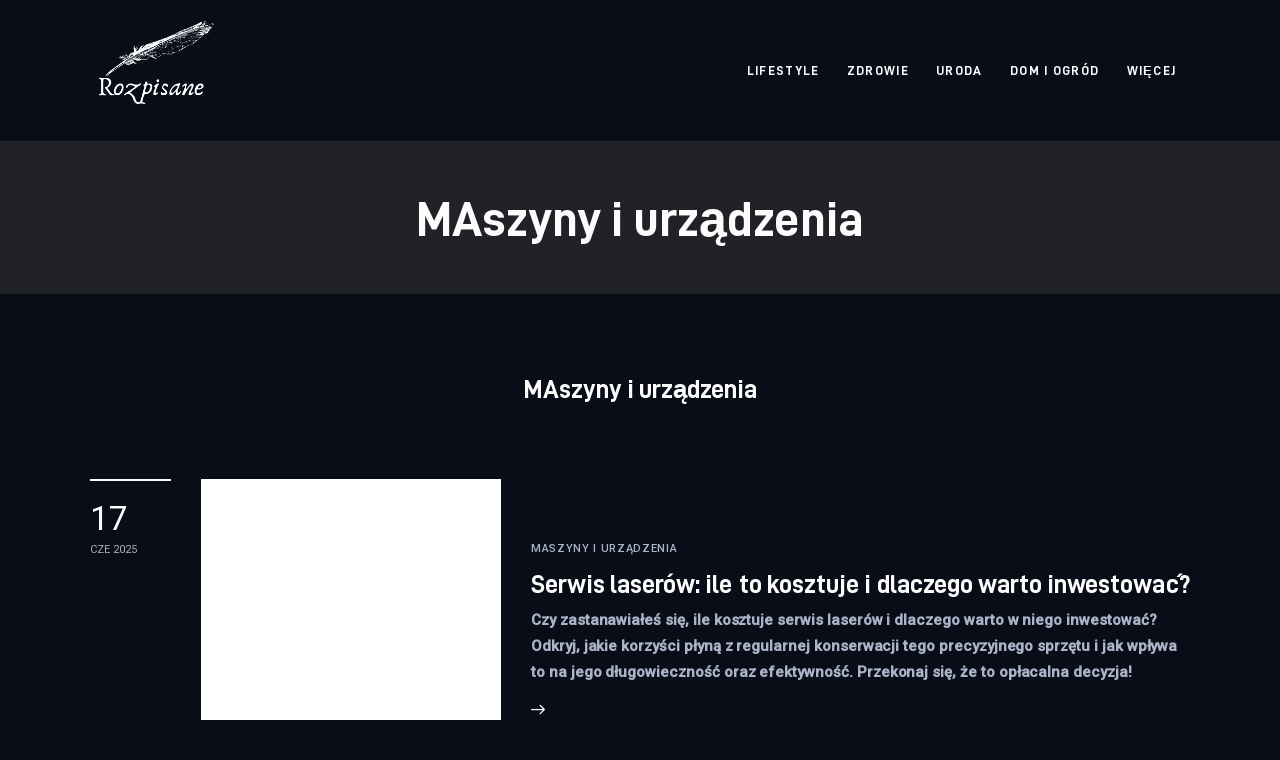

--- FILE ---
content_type: text/html; charset=UTF-8
request_url: https://rozpisane.pl/category/maszyny-i-urzadzenia/
body_size: 11187
content:
<!DOCTYPE html>
<html lang="pl-PL" prefix="og: https://ogp.me/ns#" class="no-js scheme_dark">

<head>
			<meta charset="UTF-8">
		<meta name="viewport" content="width=device-width, initial-scale=1">
		<meta name="format-detection" content="telephone=no">
		<link rel="profile" href="//gmpg.org/xfn/11">
		
<!-- Optymalizacja wyszukiwarek według Rank Math PRO - https://rankmath.com/ -->
<title>MAszyny i urządzenia - rozpisane.pl</title>
<meta name="robots" content="index, follow, max-snippet:-1, max-video-preview:-1, max-image-preview:large"/>
<link rel="canonical" href="https://rozpisane.pl/category/maszyny-i-urzadzenia/" />
<link rel="next" href="https://rozpisane.pl/category/maszyny-i-urzadzenia/page/2/" />
<meta property="og:locale" content="pl_PL" />
<meta property="og:type" content="article" />
<meta property="og:title" content="MAszyny i urządzenia - rozpisane.pl" />
<meta property="og:url" content="https://rozpisane.pl/category/maszyny-i-urzadzenia/" />
<meta property="og:site_name" content="rozpisane.pl" />
<meta name="twitter:card" content="summary_large_image" />
<meta name="twitter:title" content="MAszyny i urządzenia - rozpisane.pl" />
<meta name="twitter:label1" content="Wpisy" />
<meta name="twitter:data1" content="39" />
<script type="application/ld+json" class="rank-math-schema-pro">{"@context":"https://schema.org","@graph":[{"@type":"Person","@id":"https://rozpisane.pl/#person","name":"admin","image":{"@type":"ImageObject","@id":"https://rozpisane.pl/#logo","url":"https://rozpisane.pl/wp-content/uploads/2023/07/Screenshot-2023-07-10-at-09-56-04-SrebroArt-.png","contentUrl":"https://rozpisane.pl/wp-content/uploads/2023/07/Screenshot-2023-07-10-at-09-56-04-SrebroArt-.png","caption":"rozpisane.pl","inLanguage":"pl-PL","width":"483","height":"465"}},{"@type":"WebSite","@id":"https://rozpisane.pl/#website","url":"https://rozpisane.pl","name":"rozpisane.pl","publisher":{"@id":"https://rozpisane.pl/#person"},"inLanguage":"pl-PL"},{"@type":"CollectionPage","@id":"https://rozpisane.pl/category/maszyny-i-urzadzenia/#webpage","url":"https://rozpisane.pl/category/maszyny-i-urzadzenia/","name":"MAszyny i urz\u0105dzenia - rozpisane.pl","isPartOf":{"@id":"https://rozpisane.pl/#website"},"inLanguage":"pl-PL"}]}</script>
<!-- /Wtyczka Rank Math WordPress SEO -->

<link rel='dns-prefetch' href='//fonts.googleapis.com' />
<link rel="alternate" type="application/rss+xml" title="rozpisane.pl &raquo; Kanał z wpisami" href="https://rozpisane.pl/feed/" />
<link rel="alternate" type="application/rss+xml" title="rozpisane.pl &raquo; Kanał z komentarzami" href="https://rozpisane.pl/comments/feed/" />
<link rel="alternate" type="application/rss+xml" title="rozpisane.pl &raquo; Kanał z wpisami zaszufladkowanymi do kategorii MAszyny i urządzenia" href="https://rozpisane.pl/category/maszyny-i-urzadzenia/feed/" />
<style id='wp-img-auto-sizes-contain-inline-css' type='text/css'>
img:is([sizes=auto i],[sizes^="auto," i]){contain-intrinsic-size:3000px 1500px}
/*# sourceURL=wp-img-auto-sizes-contain-inline-css */
</style>
<link rel='stylesheet' id='critique-font-D-DIN-css' href='https://rozpisane.pl/wp-content/themes/critique/skins/default/css/font-face/D-DIN/stylesheet.css' type='text/css' media='all' />
<link rel='stylesheet' id='critique-font-google_fonts-css' href='https://fonts.googleapis.com/css2?family=Roboto:wght@400;500&#038;subset=latin,latin-ext&#038;display=swap' type='text/css' media='all' />
<link rel='stylesheet' id='critique-fontello-css' href='https://rozpisane.pl/wp-content/themes/critique/skins/default/css/font-icons/css/fontello.css' type='text/css' media='all' />
<style id='wp-emoji-styles-inline-css' type='text/css'>

	img.wp-smiley, img.emoji {
		display: inline !important;
		border: none !important;
		box-shadow: none !important;
		height: 1em !important;
		width: 1em !important;
		margin: 0 0.07em !important;
		vertical-align: -0.1em !important;
		background: none !important;
		padding: 0 !important;
	}
/*# sourceURL=wp-emoji-styles-inline-css */
</style>
<link rel='stylesheet' id='critique-trx-addons-layouts-css' href='https://rozpisane.pl/wp-content/themes/critique/plugins/trx_addons/layouts/layouts.css' type='text/css' media='all' />
<link rel='stylesheet' id='critique-trx-addons-layouts-responsive-css' href='https://rozpisane.pl/wp-content/themes/critique/plugins/trx_addons/layouts/layouts.responsive.css' type='text/css' media='(max-width:1679px)' />
<link rel='stylesheet' id='critique-style-css' href='https://rozpisane.pl/wp-content/themes/critique/style.css' type='text/css' media='all' />
<link rel='stylesheet' id='mediaelement-css' href='https://rozpisane.pl/wp-includes/js/mediaelement/mediaelementplayer-legacy.min.css?ver=4.2.17' type='text/css' media='all' />
<link rel='stylesheet' id='wp-mediaelement-css' href='https://rozpisane.pl/wp-includes/js/mediaelement/wp-mediaelement.min.css?ver=6.9' type='text/css' media='all' />
<link rel='stylesheet' id='critique-skin-default-css' href='https://rozpisane.pl/wp-content/themes/critique/skins/default/css/style.css' type='text/css' media='all' />
<link rel='stylesheet' id='critique-gutenberg-css' href='https://rozpisane.pl/wp-content/themes/critique/skins/default/css/__gutenberg.css' type='text/css' media='all' />
<link rel='stylesheet' id='critique-plugins-css' href='https://rozpisane.pl/wp-content/themes/critique/skins/default/css/__plugins-full.css' type='text/css' media='all' />
<link rel='stylesheet' id='critique-custom-css' href='https://rozpisane.pl/wp-content/themes/critique/skins/default/css/__custom.css' type='text/css' media='all' />
<link rel='stylesheet' id='critique-gutenberg-responsive-css' href='https://rozpisane.pl/wp-content/themes/critique/skins/default/css/__gutenberg_responsive.css' type='text/css' media='(max-width:1679px)' />
<link rel='stylesheet' id='critique-responsive-css' href='https://rozpisane.pl/wp-content/themes/critique/skins/default/css/__responsive-full.css' type='text/css' media='(max-width:1679px)' />
<script type="text/javascript" src="https://rozpisane.pl/wp-includes/js/jquery/jquery.min.js?ver=3.7.1" id="jquery-core-js"></script>
<script type="text/javascript" src="https://rozpisane.pl/wp-includes/js/jquery/jquery-migrate.min.js?ver=3.4.1" id="jquery-migrate-js"></script>
<link rel="https://api.w.org/" href="https://rozpisane.pl/wp-json/" /><link rel="alternate" title="JSON" type="application/json" href="https://rozpisane.pl/wp-json/wp/v2/categories/13" /><link rel="EditURI" type="application/rsd+xml" title="RSD" href="https://rozpisane.pl/xmlrpc.php?rsd" />
<meta name="generator" content="WordPress 6.9" />
<style id='global-styles-inline-css' type='text/css'>
:root{--wp--preset--aspect-ratio--square: 1;--wp--preset--aspect-ratio--4-3: 4/3;--wp--preset--aspect-ratio--3-4: 3/4;--wp--preset--aspect-ratio--3-2: 3/2;--wp--preset--aspect-ratio--2-3: 2/3;--wp--preset--aspect-ratio--16-9: 16/9;--wp--preset--aspect-ratio--9-16: 9/16;--wp--preset--color--black: #000000;--wp--preset--color--cyan-bluish-gray: #abb8c3;--wp--preset--color--white: #ffffff;--wp--preset--color--pale-pink: #f78da7;--wp--preset--color--vivid-red: #cf2e2e;--wp--preset--color--luminous-vivid-orange: #ff6900;--wp--preset--color--luminous-vivid-amber: #fcb900;--wp--preset--color--light-green-cyan: #7bdcb5;--wp--preset--color--vivid-green-cyan: #00d084;--wp--preset--color--pale-cyan-blue: #8ed1fc;--wp--preset--color--vivid-cyan-blue: #0693e3;--wp--preset--color--vivid-purple: #9b51e0;--wp--preset--color--bg-color: #090D17;--wp--preset--color--bd-color: #222731;--wp--preset--color--bd-hover: #2B3345;--wp--preset--color--text-dark: #FCFCFC;--wp--preset--color--text-light: #A6AEB9;--wp--preset--color--text-link: #fefefe;--wp--preset--color--text-hover: #fafcff;--wp--preset--color--text-link-2: #0ABE3E;--wp--preset--color--text-hover-2: #00A02E;--wp--preset--color--text-link-3: #FF4500;--wp--preset--color--text-hover-3: #D62100;--wp--preset--gradient--vivid-cyan-blue-to-vivid-purple: linear-gradient(135deg,rgb(6,147,227) 0%,rgb(155,81,224) 100%);--wp--preset--gradient--light-green-cyan-to-vivid-green-cyan: linear-gradient(135deg,rgb(122,220,180) 0%,rgb(0,208,130) 100%);--wp--preset--gradient--luminous-vivid-amber-to-luminous-vivid-orange: linear-gradient(135deg,rgb(252,185,0) 0%,rgb(255,105,0) 100%);--wp--preset--gradient--luminous-vivid-orange-to-vivid-red: linear-gradient(135deg,rgb(255,105,0) 0%,rgb(207,46,46) 100%);--wp--preset--gradient--very-light-gray-to-cyan-bluish-gray: linear-gradient(135deg,rgb(238,238,238) 0%,rgb(169,184,195) 100%);--wp--preset--gradient--cool-to-warm-spectrum: linear-gradient(135deg,rgb(74,234,220) 0%,rgb(151,120,209) 20%,rgb(207,42,186) 40%,rgb(238,44,130) 60%,rgb(251,105,98) 80%,rgb(254,248,76) 100%);--wp--preset--gradient--blush-light-purple: linear-gradient(135deg,rgb(255,206,236) 0%,rgb(152,150,240) 100%);--wp--preset--gradient--blush-bordeaux: linear-gradient(135deg,rgb(254,205,165) 0%,rgb(254,45,45) 50%,rgb(107,0,62) 100%);--wp--preset--gradient--luminous-dusk: linear-gradient(135deg,rgb(255,203,112) 0%,rgb(199,81,192) 50%,rgb(65,88,208) 100%);--wp--preset--gradient--pale-ocean: linear-gradient(135deg,rgb(255,245,203) 0%,rgb(182,227,212) 50%,rgb(51,167,181) 100%);--wp--preset--gradient--electric-grass: linear-gradient(135deg,rgb(202,248,128) 0%,rgb(113,206,126) 100%);--wp--preset--gradient--midnight: linear-gradient(135deg,rgb(2,3,129) 0%,rgb(40,116,252) 100%);--wp--preset--font-size--small: 13px;--wp--preset--font-size--medium: 20px;--wp--preset--font-size--large: 36px;--wp--preset--font-size--x-large: 42px;--wp--preset--spacing--20: 0.44rem;--wp--preset--spacing--30: 0.67rem;--wp--preset--spacing--40: 1rem;--wp--preset--spacing--50: 1.5rem;--wp--preset--spacing--60: 2.25rem;--wp--preset--spacing--70: 3.38rem;--wp--preset--spacing--80: 5.06rem;--wp--preset--shadow--natural: 6px 6px 9px rgba(0, 0, 0, 0.2);--wp--preset--shadow--deep: 12px 12px 50px rgba(0, 0, 0, 0.4);--wp--preset--shadow--sharp: 6px 6px 0px rgba(0, 0, 0, 0.2);--wp--preset--shadow--outlined: 6px 6px 0px -3px rgb(255, 255, 255), 6px 6px rgb(0, 0, 0);--wp--preset--shadow--crisp: 6px 6px 0px rgb(0, 0, 0);}:where(.is-layout-flex){gap: 0.5em;}:where(.is-layout-grid){gap: 0.5em;}body .is-layout-flex{display: flex;}.is-layout-flex{flex-wrap: wrap;align-items: center;}.is-layout-flex > :is(*, div){margin: 0;}body .is-layout-grid{display: grid;}.is-layout-grid > :is(*, div){margin: 0;}:where(.wp-block-columns.is-layout-flex){gap: 2em;}:where(.wp-block-columns.is-layout-grid){gap: 2em;}:where(.wp-block-post-template.is-layout-flex){gap: 1.25em;}:where(.wp-block-post-template.is-layout-grid){gap: 1.25em;}.has-black-color{color: var(--wp--preset--color--black) !important;}.has-cyan-bluish-gray-color{color: var(--wp--preset--color--cyan-bluish-gray) !important;}.has-white-color{color: var(--wp--preset--color--white) !important;}.has-pale-pink-color{color: var(--wp--preset--color--pale-pink) !important;}.has-vivid-red-color{color: var(--wp--preset--color--vivid-red) !important;}.has-luminous-vivid-orange-color{color: var(--wp--preset--color--luminous-vivid-orange) !important;}.has-luminous-vivid-amber-color{color: var(--wp--preset--color--luminous-vivid-amber) !important;}.has-light-green-cyan-color{color: var(--wp--preset--color--light-green-cyan) !important;}.has-vivid-green-cyan-color{color: var(--wp--preset--color--vivid-green-cyan) !important;}.has-pale-cyan-blue-color{color: var(--wp--preset--color--pale-cyan-blue) !important;}.has-vivid-cyan-blue-color{color: var(--wp--preset--color--vivid-cyan-blue) !important;}.has-vivid-purple-color{color: var(--wp--preset--color--vivid-purple) !important;}.has-black-background-color{background-color: var(--wp--preset--color--black) !important;}.has-cyan-bluish-gray-background-color{background-color: var(--wp--preset--color--cyan-bluish-gray) !important;}.has-white-background-color{background-color: var(--wp--preset--color--white) !important;}.has-pale-pink-background-color{background-color: var(--wp--preset--color--pale-pink) !important;}.has-vivid-red-background-color{background-color: var(--wp--preset--color--vivid-red) !important;}.has-luminous-vivid-orange-background-color{background-color: var(--wp--preset--color--luminous-vivid-orange) !important;}.has-luminous-vivid-amber-background-color{background-color: var(--wp--preset--color--luminous-vivid-amber) !important;}.has-light-green-cyan-background-color{background-color: var(--wp--preset--color--light-green-cyan) !important;}.has-vivid-green-cyan-background-color{background-color: var(--wp--preset--color--vivid-green-cyan) !important;}.has-pale-cyan-blue-background-color{background-color: var(--wp--preset--color--pale-cyan-blue) !important;}.has-vivid-cyan-blue-background-color{background-color: var(--wp--preset--color--vivid-cyan-blue) !important;}.has-vivid-purple-background-color{background-color: var(--wp--preset--color--vivid-purple) !important;}.has-black-border-color{border-color: var(--wp--preset--color--black) !important;}.has-cyan-bluish-gray-border-color{border-color: var(--wp--preset--color--cyan-bluish-gray) !important;}.has-white-border-color{border-color: var(--wp--preset--color--white) !important;}.has-pale-pink-border-color{border-color: var(--wp--preset--color--pale-pink) !important;}.has-vivid-red-border-color{border-color: var(--wp--preset--color--vivid-red) !important;}.has-luminous-vivid-orange-border-color{border-color: var(--wp--preset--color--luminous-vivid-orange) !important;}.has-luminous-vivid-amber-border-color{border-color: var(--wp--preset--color--luminous-vivid-amber) !important;}.has-light-green-cyan-border-color{border-color: var(--wp--preset--color--light-green-cyan) !important;}.has-vivid-green-cyan-border-color{border-color: var(--wp--preset--color--vivid-green-cyan) !important;}.has-pale-cyan-blue-border-color{border-color: var(--wp--preset--color--pale-cyan-blue) !important;}.has-vivid-cyan-blue-border-color{border-color: var(--wp--preset--color--vivid-cyan-blue) !important;}.has-vivid-purple-border-color{border-color: var(--wp--preset--color--vivid-purple) !important;}.has-vivid-cyan-blue-to-vivid-purple-gradient-background{background: var(--wp--preset--gradient--vivid-cyan-blue-to-vivid-purple) !important;}.has-light-green-cyan-to-vivid-green-cyan-gradient-background{background: var(--wp--preset--gradient--light-green-cyan-to-vivid-green-cyan) !important;}.has-luminous-vivid-amber-to-luminous-vivid-orange-gradient-background{background: var(--wp--preset--gradient--luminous-vivid-amber-to-luminous-vivid-orange) !important;}.has-luminous-vivid-orange-to-vivid-red-gradient-background{background: var(--wp--preset--gradient--luminous-vivid-orange-to-vivid-red) !important;}.has-very-light-gray-to-cyan-bluish-gray-gradient-background{background: var(--wp--preset--gradient--very-light-gray-to-cyan-bluish-gray) !important;}.has-cool-to-warm-spectrum-gradient-background{background: var(--wp--preset--gradient--cool-to-warm-spectrum) !important;}.has-blush-light-purple-gradient-background{background: var(--wp--preset--gradient--blush-light-purple) !important;}.has-blush-bordeaux-gradient-background{background: var(--wp--preset--gradient--blush-bordeaux) !important;}.has-luminous-dusk-gradient-background{background: var(--wp--preset--gradient--luminous-dusk) !important;}.has-pale-ocean-gradient-background{background: var(--wp--preset--gradient--pale-ocean) !important;}.has-electric-grass-gradient-background{background: var(--wp--preset--gradient--electric-grass) !important;}.has-midnight-gradient-background{background: var(--wp--preset--gradient--midnight) !important;}.has-small-font-size{font-size: var(--wp--preset--font-size--small) !important;}.has-medium-font-size{font-size: var(--wp--preset--font-size--medium) !important;}.has-large-font-size{font-size: var(--wp--preset--font-size--large) !important;}.has-x-large-font-size{font-size: var(--wp--preset--font-size--x-large) !important;}
/*# sourceURL=global-styles-inline-css */
</style>
<link rel='stylesheet' id='critique-inline-styles-css' href='https://rozpisane.pl/wp-content/themes/critique/css/__inline.css' type='text/css' media='all' />
<style id='critique-inline-styles-inline-css' type='text/css'>
.critique_inline_692389800{background-image: url(https://rozpisane.pl/wp-content/uploads/2025/08/1-2.jpg);}.critique_inline_2146116018{background-image: url(https://rozpisane.pl/wp-content/uploads/2025/08/1-2.jpg);}.critique_inline_867591541{background-image: url(https://rozpisane.pl/wp-content/uploads/2025/02/servicelaser_znakowarka-do-metalu_28_5.jpg);}.critique_inline_939648395{background-image: url(https://rozpisane.pl/wp-content/uploads/2025/02/servicelaser_znakowarka-do-metalu_28_5.jpg);}.critique_inline_1266460579{background-image: url(https://rozpisane.pl/wp-content/uploads/2025/01/servicelaser_czyszczarki-laserowe-1.jpg);}.critique_inline_1248600321{background-image: url(https://rozpisane.pl/wp-content/uploads/2025/01/servicelaser_czyszczarki-laserowe-1.jpg);}.critique_inline_1093273877{background-image: url(https://rozpisane.pl/wp-content/uploads/2024/12/wibroizolacjapolska_poduszki-pneumatyczne-2.jpg);}.critique_inline_1818123667{background-image: url(https://rozpisane.pl/wp-content/uploads/2024/12/wibroizolacjapolska_poduszki-pneumatyczne-2.jpg);}.critique_inline_910288900{background-image: url(https://rozpisane.pl/wp-content/uploads/2024/12/hgtech_spawarka-laserowa-5.jpg);}.critique_inline_568736975{background-image: url(https://rozpisane.pl/wp-content/uploads/2024/12/hgtech_spawarka-laserowa-5.jpg);}.critique_inline_811631803{background-image: url(https://rozpisane.pl/wp-content/uploads/2024/10/wibroizolacjapolska_stopy-do-maszyn-5.jpg);}.critique_inline_1184513546{background-image: url(https://rozpisane.pl/wp-content/uploads/2024/10/wibroizolacjapolska_stopy-do-maszyn-5.jpg);}.custom-logo-link,.sc_layouts_logo{font-size:2em}
/*# sourceURL=critique-inline-styles-inline-css */
</style>
</head>

<body class="archive category category-maszyny-i-urzadzenia category-13 wp-custom-logo wp-theme-critique skin_default scheme_dark blog_mode_category body_style_wide  is_stream blog_style_band sidebar_hide expand_content trx_addons_absent header_type_default header_style_header-default header_position_default menu_side_ no_layout fixed_blocks_sticky">

	
	<div class="body_wrap" >

		
		<div class="page_wrap" >

			
							<a class="critique_skip_link skip_to_content_link" href="#content_skip_link_anchor" tabindex="1">Skip to content</a>
								<a class="critique_skip_link skip_to_footer_link" href="#footer_skip_link_anchor" tabindex="1">Skip to footer</a>

				<header class="top_panel top_panel_default
	 without_bg_image">
	<div class="top_panel_navi sc_layouts_row sc_layouts_row_type_compact sc_layouts_row_fixed sc_layouts_row_fixed_always sc_layouts_row_delimiter
	">
	<div class="content_wrap">
		<div class="columns_wrap columns_fluid">
			<div class="sc_layouts_column sc_layouts_column_align_left sc_layouts_column_icons_position_left sc_layouts_column_fluid column-1_5">
				<div class="sc_layouts_item">
					<a class="sc_layouts_logo" href="https://rozpisane.pl/">
		<img src="//rozpisane.pl/wp-content/uploads/2023/07/Screenshot-2023-07-10-at-09-56-04-SrebroArt-.png" alt="rozpisane.pl" width="483" height="465">	</a>
					</div>
			</div><div class="sc_layouts_column sc_layouts_column_align_right sc_layouts_column_icons_position_left sc_layouts_column_fluid column-4_5">
				<div class="sc_layouts_item">
					<nav class="menu_main_nav_area sc_layouts_menu sc_layouts_menu_default sc_layouts_hide_on_mobile" itemscope="itemscope" itemtype="https://schema.org/SiteNavigationElement"><ul id="menu_main" class="sc_layouts_menu_nav menu_main_nav"><li id="menu-item-2366" class="menu-item menu-item-type-taxonomy menu-item-object-category menu-item-2366"><a href="https://rozpisane.pl/category/lifestyle/"><span>Lifestyle</span></a></li><li id="menu-item-2367" class="menu-item menu-item-type-taxonomy menu-item-object-category menu-item-2367"><a href="https://rozpisane.pl/category/zdrowie/"><span>Zdrowie</span></a></li><li id="menu-item-2368" class="menu-item menu-item-type-taxonomy menu-item-object-category menu-item-2368"><a href="https://rozpisane.pl/category/uroda/"><span>Uroda</span></a></li><li id="menu-item-2369" class="menu-item menu-item-type-taxonomy menu-item-object-category menu-item-2369"><a href="https://rozpisane.pl/category/dom-i-ogrod/"><span>Dom i ogród</span></a></li><li id="menu-item-2370" class="menu-item menu-item-type-taxonomy menu-item-object-category menu-item-has-children menu-item-2370"><a href="https://rozpisane.pl/category/wiecej/"><span>Więcej</span></a>
<ul class="sub-menu"><li id="menu-item-2371" class="menu-item menu-item-type-taxonomy menu-item-object-category menu-item-2371"><a href="https://rozpisane.pl/category/sport/"><span>Sport</span></a></li><li id="menu-item-2372" class="menu-item menu-item-type-taxonomy menu-item-object-category menu-item-2372"><a href="https://rozpisane.pl/category/kunchnia-i-kulinaria/"><span>Kunchnia i kulinaria</span></a></li><li id="menu-item-2373" class="menu-item menu-item-type-taxonomy menu-item-object-category menu-item-2373"><a href="https://rozpisane.pl/category/edukacja/"><span>Edukacja</span></a></li><li id="menu-item-2374" class="menu-item menu-item-type-taxonomy menu-item-object-category menu-item-2374"><a href="https://rozpisane.pl/category/biznes/"><span>Biznes</span></a></li></ul>
</li></ul></nav>					<div class="sc_layouts_iconed_text sc_layouts_menu_mobile_button">
						<a class="sc_layouts_item_link sc_layouts_iconed_text_link" href="#">
							<span class="sc_layouts_item_icon sc_layouts_iconed_text_icon trx_addons_icon-menu"></span>
						</a>
					</div>
				</div>
							</div>
		</div><!-- /.columns_wrap -->
	</div><!-- /.content_wrap -->
</div><!-- /.top_panel_navi -->
	<div class="top_panel_title sc_layouts_row sc_layouts_row_type_normal">
		<div class="content_wrap">
			<div class="sc_layouts_column sc_layouts_column_align_center">
				<div class="sc_layouts_item">
					<div class="sc_layouts_title sc_align_center">
												<div class="sc_layouts_title_title">
														<h1 itemprop="headline" class="sc_layouts_title_caption">
								MAszyny i urządzenia							</h1>
													</div>
											</div>
				</div>
			</div>
		</div>
	</div>
	</header>
<div class="menu_mobile_overlay"></div>
<div class="menu_mobile menu_mobile_fullscreen scheme_dark">
	<div class="menu_mobile_inner">
		<a class="menu_mobile_close theme_button_close" tabindex="0"><span class="theme_button_close_icon"></span></a>
		<a class="sc_layouts_logo" href="https://rozpisane.pl/">
		<span class="logo_text">rozpisane.pl</span>	</a>
	<nav class="menu_mobile_nav_area" itemscope="itemscope" itemtype="https://schema.org/SiteNavigationElement"><ul id="mobile-menu_mobile" class=" menu_mobile_nav"><li id="mobile-menu-item-2366" class="menu-item menu-item-type-taxonomy menu-item-object-category menu-item-2366"><a href="https://rozpisane.pl/category/lifestyle/"><span>Lifestyle</span></a></li><li id="mobile-menu-item-2367" class="menu-item menu-item-type-taxonomy menu-item-object-category menu-item-2367"><a href="https://rozpisane.pl/category/zdrowie/"><span>Zdrowie</span></a></li><li id="mobile-menu-item-2368" class="menu-item menu-item-type-taxonomy menu-item-object-category menu-item-2368"><a href="https://rozpisane.pl/category/uroda/"><span>Uroda</span></a></li><li id="mobile-menu-item-2369" class="menu-item menu-item-type-taxonomy menu-item-object-category menu-item-2369"><a href="https://rozpisane.pl/category/dom-i-ogrod/"><span>Dom i ogród</span></a></li><li id="mobile-menu-item-2370" class="menu-item menu-item-type-taxonomy menu-item-object-category menu-item-has-children menu-item-2370"><a href="https://rozpisane.pl/category/wiecej/"><span>Więcej</span></a>
<ul class="sub-menu"><li id="mobile-menu-item-2371" class="menu-item menu-item-type-taxonomy menu-item-object-category menu-item-2371"><a href="https://rozpisane.pl/category/sport/"><span>Sport</span></a></li><li id="mobile-menu-item-2372" class="menu-item menu-item-type-taxonomy menu-item-object-category menu-item-2372"><a href="https://rozpisane.pl/category/kunchnia-i-kulinaria/"><span>Kunchnia i kulinaria</span></a></li><li id="mobile-menu-item-2373" class="menu-item menu-item-type-taxonomy menu-item-object-category menu-item-2373"><a href="https://rozpisane.pl/category/edukacja/"><span>Edukacja</span></a></li><li id="mobile-menu-item-2374" class="menu-item menu-item-type-taxonomy menu-item-object-category menu-item-2374"><a href="https://rozpisane.pl/category/biznes/"><span>Biznes</span></a></li></ul>
</li></ul></nav><div class="search_wrap search_style_normal search_mobile">
	<div class="search_form_wrap">
		<form role="search" method="get" class="search_form" action="https://rozpisane.pl/">
			<input type="hidden" value="" name="post_types">
			<input type="text" class="search_field" placeholder="Search" value="" name="s">
			<button type="submit" class="search_submit icon-search"></button>
		</form>
	</div>
</div>
	</div>
</div>

			
			<div class="page_content_wrap">
								<div class="content_wrap">

					<div class="content">
												<a id="content_skip_link_anchor" class="critique_skip_link_anchor" href="#"></a>
						
<div class="category_page category"><div class="category_image"></div><!-- .category_image -->

	<h4 class="category_title"><span class="fn">MAszyny i urządzenia</span></h4>

	
</div><!-- .category_page -->
			<div class="posts_container band_wrap band_1">
			<article id="post-3476" data-post-id="3476"
	class="post_item post_item_container post_layout_band post_format_standard post-3476 post type-post status-publish format-standard has-post-thumbnail hentry category-maszyny-i-urzadzenia">
			<div class="post_date_wrap">
			<div class="day">17</div>
			<div class="post_meta"><span class="post_meta_item post_date"><a href="https://rozpisane.pl/maszyny-i-urzadzenia/serwis-laserow-ile-to-kosztuje-i-dlaczego-warto-inwestowac/">cze 2025</a></span></div>		</div>
		<div class="post_featured with_thumb hover_inherit post_featured_bg" data-ratio="1:1"><div class="featured_bg_wrapper"><div class="featured_bg critique_inline_2146116018"></div></div>						<div class="mask"></div>
									<a href="https://rozpisane.pl/maszyny-i-urzadzenia/serwis-laserow-ile-to-kosztuje-i-dlaczego-warto-inwestowac/"  aria-hidden="true" class="icons"></a>
			</div><div class="post_content_wrap">			<div class="post_header entry-header">
									<div class="post_category">
						<div class="post_meta"><span class="post_meta_item post_categories"><a href="https://rozpisane.pl/category/maszyny-i-urzadzenia/" rel="category tag">MAszyny i urządzenia</a></span></div>					</div>
					<h4 class="post_title entry-title"><a href="https://rozpisane.pl/maszyny-i-urzadzenia/serwis-laserow-ile-to-kosztuje-i-dlaczego-warto-inwestowac/" rel="bookmark">Serwis laserów: ile to kosztuje i dlaczego warto inwestować?</a></h4>			</div><!-- .post_header -->
						<div class="post_content entry-content">
				<div class="post_content_inner"><strong>Czy zastanawiałeś się, ile kosztuje serwis laserów i dlaczego warto w niego inwestować? Odkryj, jakie korzyści płyną z regularnej konserwacji tego precyzyjnego sprzętu i jak wpływa to na jego długowieczność oraz efektywność. Przekonaj się, że to opłacalna decyzja!</strong></div>			</div><!-- .entry-content -->
							<a class="sc_button sc_button_simple color_style_1" href="https://rozpisane.pl/maszyny-i-urzadzenia/serwis-laserow-ile-to-kosztuje-i-dlaczego-warto-inwestowac/">
					<span class="icon"></span>
				</a>	</div>
</article>
<article id="post-3370" data-post-id="3370"
	class="post_item post_item_container post_layout_band post_format_standard post-3370 post type-post status-publish format-standard has-post-thumbnail hentry category-maszyny-i-urzadzenia">
			<div class="post_date_wrap">
			<div class="day">06</div>
			<div class="post_meta"><span class="post_meta_item post_date"><a href="https://rozpisane.pl/maszyny-i-urzadzenia/znakowarka-do-metalu-klucz-do-profesjonalnego-oznaczania-produktow/">lut 2025</a></span></div>		</div>
		<div class="post_featured with_thumb hover_inherit post_featured_bg" data-ratio="1:1"><div class="featured_bg_wrapper"><div class="featured_bg critique_inline_939648395"></div></div>						<div class="mask"></div>
									<a href="https://rozpisane.pl/maszyny-i-urzadzenia/znakowarka-do-metalu-klucz-do-profesjonalnego-oznaczania-produktow/"  aria-hidden="true" class="icons"></a>
			</div><div class="post_content_wrap">			<div class="post_header entry-header">
									<div class="post_category">
						<div class="post_meta"><span class="post_meta_item post_categories"><a href="https://rozpisane.pl/category/maszyny-i-urzadzenia/" rel="category tag">MAszyny i urządzenia</a></span></div>					</div>
					<h4 class="post_title entry-title"><a href="https://rozpisane.pl/maszyny-i-urzadzenia/znakowarka-do-metalu-klucz-do-profesjonalnego-oznaczania-produktow/" rel="bookmark">Znakowarka do metalu &#8211; klucz do profesjonalnego oznaczania produktów</a></h4>			</div><!-- .post_header -->
						<div class="post_content entry-content">
				<div class="post_content_inner"><strong>Znakowanie produktów metalowych to nieodzowny element każdej branży przemysłowej. Jest to klucz do utrzymania wysokich standardów jakości, identyfikacji i śledzenia produktów. W tym wpisie przyjrzymy się bliżej znakowarkom do metalu, które są nieocenionym narzędziem w tym procesie.</strong></div>			</div><!-- .entry-content -->
							<a class="sc_button sc_button_simple color_style_1" href="https://rozpisane.pl/maszyny-i-urzadzenia/znakowarka-do-metalu-klucz-do-profesjonalnego-oznaczania-produktow/">
					<span class="icon"></span>
				</a>	</div>
</article>
<article id="post-3344" data-post-id="3344"
	class="post_item post_item_container post_layout_band post_format_standard post-3344 post type-post status-publish format-standard has-post-thumbnail hentry category-maszyny-i-urzadzenia">
			<div class="post_date_wrap">
			<div class="day">24</div>
			<div class="post_meta"><span class="post_meta_item post_date"><a href="https://rozpisane.pl/maszyny-i-urzadzenia/czyszczarki-laserowe-technologia-przyszlosci-w-twojej-firmie/">gru 2024</a></span></div>		</div>
		<div class="post_featured with_thumb hover_inherit post_featured_bg" data-ratio="1:1"><div class="featured_bg_wrapper"><div class="featured_bg critique_inline_1248600321"></div></div>						<div class="mask"></div>
									<a href="https://rozpisane.pl/maszyny-i-urzadzenia/czyszczarki-laserowe-technologia-przyszlosci-w-twojej-firmie/"  aria-hidden="true" class="icons"></a>
			</div><div class="post_content_wrap">			<div class="post_header entry-header">
									<div class="post_category">
						<div class="post_meta"><span class="post_meta_item post_categories"><a href="https://rozpisane.pl/category/maszyny-i-urzadzenia/" rel="category tag">MAszyny i urządzenia</a></span></div>					</div>
					<h4 class="post_title entry-title"><a href="https://rozpisane.pl/maszyny-i-urzadzenia/czyszczarki-laserowe-technologia-przyszlosci-w-twojej-firmie/" rel="bookmark">Czyszczarki laserowe &#8211; technologia przyszłości w Twojej firmie</a></h4>			</div><!-- .post_header -->
						<div class="post_content entry-content">
				<div class="post_content_inner"><strong> Technologia laserowa od lat zaskakuje nas swoimi możliwościami. Jednym z jej ciekawych zastosowań są czyszczarki laserowe, które stają się coraz popularniejsze w różnych gałęziach przemysłu. Ale co tak naprawdę oferują nam czyszczarki laserowe i dlaczego warto zainwestować w tę technologię? </strong></div>			</div><!-- .entry-content -->
							<a class="sc_button sc_button_simple color_style_1" href="https://rozpisane.pl/maszyny-i-urzadzenia/czyszczarki-laserowe-technologia-przyszlosci-w-twojej-firmie/">
					<span class="icon"></span>
				</a>	</div>
</article>
<article id="post-3331" data-post-id="3331"
	class="post_item post_item_container post_layout_band post_format_standard post-3331 post type-post status-publish format-standard has-post-thumbnail hentry category-maszyny-i-urzadzenia">
			<div class="post_date_wrap">
			<div class="day">19</div>
			<div class="post_meta"><span class="post_meta_item post_date"><a href="https://rozpisane.pl/maszyny-i-urzadzenia/poduszki-pneumatyczne-wygoda-i-bezpieczenstwo-na-drodze/">lis 2024</a></span></div>		</div>
		<div class="post_featured with_thumb hover_inherit post_featured_bg" data-ratio="1:1"><div class="featured_bg_wrapper"><div class="featured_bg critique_inline_1818123667"></div></div>						<div class="mask"></div>
									<a href="https://rozpisane.pl/maszyny-i-urzadzenia/poduszki-pneumatyczne-wygoda-i-bezpieczenstwo-na-drodze/"  aria-hidden="true" class="icons"></a>
			</div><div class="post_content_wrap">			<div class="post_header entry-header">
									<div class="post_category">
						<div class="post_meta"><span class="post_meta_item post_categories"><a href="https://rozpisane.pl/category/maszyny-i-urzadzenia/" rel="category tag">MAszyny i urządzenia</a></span></div>					</div>
					<h4 class="post_title entry-title"><a href="https://rozpisane.pl/maszyny-i-urzadzenia/poduszki-pneumatyczne-wygoda-i-bezpieczenstwo-na-drodze/" rel="bookmark">Poduszki pneumatyczne &#8211; wygoda i bezpieczeństwo na drodze</a></h4>			</div><!-- .post_header -->
						<div class="post_content entry-content">
				<div class="post_content_inner"><strong>Poduszki pneumatyczne to technologia, która zyskuje coraz większą popularność wśród kierowców. Dlaczego? Bo to prosty i skuteczny sposób na poprawę komfortu jazdy, bezpieczeństwa oraz wydajności pojazdu. W tym artykule przybliżymy Ci, czym są poduszki pneumatyczne, jak działają i jakie korzyści przynoszą ich użytkownikom.</strong></div>			</div><!-- .entry-content -->
							<a class="sc_button sc_button_simple color_style_1" href="https://rozpisane.pl/maszyny-i-urzadzenia/poduszki-pneumatyczne-wygoda-i-bezpieczenstwo-na-drodze/">
					<span class="icon"></span>
				</a>	</div>
</article>
<article id="post-3320" data-post-id="3320"
	class="post_item post_item_container post_layout_band post_format_standard post-3320 post type-post status-publish format-standard has-post-thumbnail hentry category-maszyny-i-urzadzenia">
			<div class="post_date_wrap">
			<div class="day">16</div>
			<div class="post_meta"><span class="post_meta_item post_date"><a href="https://rozpisane.pl/maszyny-i-urzadzenia/spawarka-laserowa-technologia-przyszlosci/">lis 2024</a></span></div>		</div>
		<div class="post_featured with_thumb hover_inherit post_featured_bg" data-ratio="1:1"><div class="featured_bg_wrapper"><div class="featured_bg critique_inline_568736975"></div></div>						<div class="mask"></div>
									<a href="https://rozpisane.pl/maszyny-i-urzadzenia/spawarka-laserowa-technologia-przyszlosci/"  aria-hidden="true" class="icons"></a>
			</div><div class="post_content_wrap">			<div class="post_header entry-header">
									<div class="post_category">
						<div class="post_meta"><span class="post_meta_item post_categories"><a href="https://rozpisane.pl/category/maszyny-i-urzadzenia/" rel="category tag">MAszyny i urządzenia</a></span></div>					</div>
					<h4 class="post_title entry-title"><a href="https://rozpisane.pl/maszyny-i-urzadzenia/spawarka-laserowa-technologia-przyszlosci/" rel="bookmark">Spawarka laserowa – technologia przyszłości</a></h4>			</div><!-- .post_header -->
						<div class="post_content entry-content">
				<div class="post_content_inner"><strong>Spawarka laserowa to urządzenie, które zrewolucjonizowało wiele gałęzi przemysłu. Dzięki niej możliwe jest wykonanie precyzyjnych i trwałych połączeń materiałów, bez narażania ich na uszkodzenia. Jak działa taka spawarka i jakie ma zastosowania? Przekonajmy się!</strong></div>			</div><!-- .entry-content -->
							<a class="sc_button sc_button_simple color_style_1" href="https://rozpisane.pl/maszyny-i-urzadzenia/spawarka-laserowa-technologia-przyszlosci/">
					<span class="icon"></span>
				</a>	</div>
</article>
<article id="post-3291" data-post-id="3291"
	class="post_item post_item_container post_layout_band post_format_standard post-3291 post type-post status-publish format-standard hentry category-maszyny-i-urzadzenia">
			<div class="post_date_wrap">
			<div class="day">05</div>
			<div class="post_meta"><span class="post_meta_item post_date"><a href="https://rozpisane.pl/maszyny-i-urzadzenia/jak-zoptymalizowac-proces-wiercenia-z-wiertarka-warsztatowa/">lis 2024</a></span></div>		</div>
		<div class="post_content_wrap">			<div class="post_header entry-header">
									<div class="post_category">
						<div class="post_meta"><span class="post_meta_item post_categories"><a href="https://rozpisane.pl/category/maszyny-i-urzadzenia/" rel="category tag">MAszyny i urządzenia</a></span></div>					</div>
					<h4 class="post_title entry-title"><a href="https://rozpisane.pl/maszyny-i-urzadzenia/jak-zoptymalizowac-proces-wiercenia-z-wiertarka-warsztatowa/" rel="bookmark">Jak zoptymalizować proces wiercenia z wiertarką warsztatową?</a></h4>			</div><!-- .post_header -->
						<div class="post_content entry-content">
				<div class="post_content_inner">Optymalizacja procesu wiercenia z wiertarką warsztatową pozwala na zwiększenie wydajności oraz precyzji. Kluczowe czynniki, takie jak dobór narzędzi i ustawienie odpowiednich parametrów, mają bezpośredni wpływ na jakość obróbki i tempo pracy.</div>			</div><!-- .entry-content -->
							<a class="sc_button sc_button_simple color_style_1" href="https://rozpisane.pl/maszyny-i-urzadzenia/jak-zoptymalizowac-proces-wiercenia-z-wiertarka-warsztatowa/">
					<span class="icon"></span>
				</a>	</div>
</article>
<article id="post-3287" data-post-id="3287"
	class="post_item post_item_container post_layout_band post_format_standard post-3287 post type-post status-publish format-standard hentry category-maszyny-i-urzadzenia">
			<div class="post_date_wrap">
			<div class="day">05</div>
			<div class="post_meta"><span class="post_meta_item post_date"><a href="https://rozpisane.pl/maszyny-i-urzadzenia/liny-stalowe-vs-syntetyczne-co-wybrac-w-transporcie-ciezkich-ladunkow/">lis 2024</a></span></div>		</div>
		<div class="post_content_wrap">			<div class="post_header entry-header">
									<div class="post_category">
						<div class="post_meta"><span class="post_meta_item post_categories"><a href="https://rozpisane.pl/category/maszyny-i-urzadzenia/" rel="category tag">MAszyny i urządzenia</a></span></div>					</div>
					<h4 class="post_title entry-title"><a href="https://rozpisane.pl/maszyny-i-urzadzenia/liny-stalowe-vs-syntetyczne-co-wybrac-w-transporcie-ciezkich-ladunkow/" rel="bookmark">Liny stalowe vs syntetyczne – co wybrać w transporcie ciężkich ładunków?</a></h4>			</div><!-- .post_header -->
						<div class="post_content entry-content">
				<div class="post_content_inner">Transport ciężkich ładunków wymaga niezawodnych i wytrzymałych lin. Wybór między linami stalowymi a syntetycznymi zależy od wielu czynników, takich jak wytrzymałość, waga i koszty. W artykule porównamy te dwa typy lin i przedstawimy rekomendacje dla różnych zastosowań przemysłowych.</div>			</div><!-- .entry-content -->
							<a class="sc_button sc_button_simple color_style_1" href="https://rozpisane.pl/maszyny-i-urzadzenia/liny-stalowe-vs-syntetyczne-co-wybrac-w-transporcie-ciezkich-ladunkow/">
					<span class="icon"></span>
				</a>	</div>
</article>
<article id="post-3289" data-post-id="3289"
	class="post_item post_item_container post_layout_band post_format_standard post-3289 post type-post status-publish format-standard hentry category-maszyny-i-urzadzenia">
			<div class="post_date_wrap">
			<div class="day">05</div>
			<div class="post_meta"><span class="post_meta_item post_date"><a href="https://rozpisane.pl/maszyny-i-urzadzenia/znaki-bezpieczenstwa-a-ergonomia-jak-projektowac-intuicyjne-oznakowania/">paź 2024</a></span></div>		</div>
		<div class="post_content_wrap">			<div class="post_header entry-header">
									<div class="post_category">
						<div class="post_meta"><span class="post_meta_item post_categories"><a href="https://rozpisane.pl/category/maszyny-i-urzadzenia/" rel="category tag">MAszyny i urządzenia</a></span></div>					</div>
					<h4 class="post_title entry-title"><a href="https://rozpisane.pl/maszyny-i-urzadzenia/znaki-bezpieczenstwa-a-ergonomia-jak-projektowac-intuicyjne-oznakowania/" rel="bookmark">Znaki bezpieczeństwa a ergonomia: jak projektować intuicyjne oznakowania?</a></h4>			</div><!-- .post_header -->
						<div class="post_content entry-content">
				<div class="post_content_inner">Znaki bezpieczeństwa powinny być nie tylko zgodne z przepisami, ale także łatwe do zrozumienia i widoczne nawet w trudnych warunkach. Ergonomiczne podejście do projektowania oznakowań pozwala na stworzenie systemu intuicyjnego i przyjaznego użytkownikom, zwiększając bezpieczeństwo w sytuacjach kryzysowych.</div>			</div><!-- .entry-content -->
							<a class="sc_button sc_button_simple color_style_1" href="https://rozpisane.pl/maszyny-i-urzadzenia/znaki-bezpieczenstwa-a-ergonomia-jak-projektowac-intuicyjne-oznakowania/">
					<span class="icon"></span>
				</a>	</div>
</article>
<article id="post-3285" data-post-id="3285"
	class="post_item post_item_container post_layout_band post_format_standard post-3285 post type-post status-publish format-standard has-post-thumbnail hentry category-maszyny-i-urzadzenia">
			<div class="post_date_wrap">
			<div class="day">27</div>
			<div class="post_meta"><span class="post_meta_item post_date"><a href="https://rozpisane.pl/maszyny-i-urzadzenia/stopy-do-maszyn-dlaczego-sa-niezbedne-w-procesie-produkcji/">wrz 2024</a></span></div>		</div>
		<div class="post_featured with_thumb hover_inherit post_featured_bg" data-ratio="1:1"><div class="featured_bg_wrapper"><div class="featured_bg critique_inline_1184513546"></div></div>						<div class="mask"></div>
									<a href="https://rozpisane.pl/maszyny-i-urzadzenia/stopy-do-maszyn-dlaczego-sa-niezbedne-w-procesie-produkcji/"  aria-hidden="true" class="icons"></a>
			</div><div class="post_content_wrap">			<div class="post_header entry-header">
									<div class="post_category">
						<div class="post_meta"><span class="post_meta_item post_categories"><a href="https://rozpisane.pl/category/maszyny-i-urzadzenia/" rel="category tag">MAszyny i urządzenia</a></span></div>					</div>
					<h4 class="post_title entry-title"><a href="https://rozpisane.pl/maszyny-i-urzadzenia/stopy-do-maszyn-dlaczego-sa-niezbedne-w-procesie-produkcji/" rel="bookmark">Stopy do maszyn &#8211; dlaczego są niezbędne w procesie produkcji?</a></h4>			</div><!-- .post_header -->
						<div class="post_content entry-content">
				<div class="post_content_inner"><strong>Zastanawiałeś się kiedyś, jakie elementy są niezbędne do prawidłowego funkcjonowania maszyn przemysłowych? Jednym z kluczowych komponentów, bez którego żadna maszyna nie mogłaby działać, są stopy do maszyn. W tym artykule dowiesz się, czym dokładnie są stopy do maszyn, jakie pełnią funkcje i dlaczego są tak ważne w procesie produkcji.</strong></div>			</div><!-- .entry-content -->
							<a class="sc_button sc_button_simple color_style_1" href="https://rozpisane.pl/maszyny-i-urzadzenia/stopy-do-maszyn-dlaczego-sa-niezbedne-w-procesie-produkcji/">
					<span class="icon"></span>
				</a>	</div>
</article>
<article id="post-3185" data-post-id="3185"
	class="post_item post_item_container post_layout_band post_format_standard post-3185 post type-post status-publish format-standard hentry category-maszyny-i-urzadzenia">
			<div class="post_date_wrap">
			<div class="day">04</div>
			<div class="post_meta"><span class="post_meta_item post_date"><a href="https://rozpisane.pl/maszyny-i-urzadzenia/konserwacja-uchwytow-do-beczek-jak-przedluzyc-ich-zywotnosc/">wrz 2024</a></span></div>		</div>
		<div class="post_content_wrap">			<div class="post_header entry-header">
									<div class="post_category">
						<div class="post_meta"><span class="post_meta_item post_categories"><a href="https://rozpisane.pl/category/maszyny-i-urzadzenia/" rel="category tag">MAszyny i urządzenia</a></span></div>					</div>
					<h4 class="post_title entry-title"><a href="https://rozpisane.pl/maszyny-i-urzadzenia/konserwacja-uchwytow-do-beczek-jak-przedluzyc-ich-zywotnosc/" rel="bookmark">Konserwacja uchwytów do beczek: jak przedłużyć ich żywotność?</a></h4>			</div><!-- .post_header -->
						<div class="post_content entry-content">
				<div class="post_content_inner">Uchwyty do beczek są niezbędnym narzędziem w wielu branżach, dlatego ich długowieczność i niezawodność są kluczowe dla utrzymania efektywności pracy. Regularna konserwacja i odpowiednia pielęgnacja mogą znacząco przedłużyć żywotność uchwytów, zapewniając ich bezproblemowe działanie przez długie lata. W artykule przedstawiamy najlepsze praktyki związane z konserwacją uchwytów do beczek, które pomogą utrzymać je w doskonałym stanie.</div>			</div><!-- .entry-content -->
							<a class="sc_button sc_button_simple color_style_1" href="https://rozpisane.pl/maszyny-i-urzadzenia/konserwacja-uchwytow-do-beczek-jak-przedluzyc-ich-zywotnosc/">
					<span class="icon"></span>
				</a>	</div>
</article>
		</div>
			<nav class="navigation pagination" aria-label="Stronicowanie wpisów">		<h2 class="screen-reader-text">Stronicowanie wpisów</h2>		<div class="nav-links"><span aria-current="page" class="page-numbers current"><span class="meta-nav screen-reader-text">Page </span>1</span><a class="page-numbers" href="https://rozpisane.pl/category/maszyny-i-urzadzenia/page/2/"><span class="meta-nav screen-reader-text">Page </span>2</a><a class="page-numbers" href="https://rozpisane.pl/category/maszyny-i-urzadzenia/page/3/"><span class="meta-nav screen-reader-text">Page </span>3</a><a class="page-numbers" href="https://rozpisane.pl/category/maszyny-i-urzadzenia/page/4/"><span class="meta-nav screen-reader-text">Page </span>4</a><a class="next page-numbers" href="https://rozpisane.pl/category/maszyny-i-urzadzenia/page/2/">&gt;</a></div>	</nav>						</div>
											</div>
								</div>
							<a id="footer_skip_link_anchor" class="critique_skip_link_anchor" href="#"></a>
				<footer class="footer_wrap footer_default
 scheme_dark				">
			<div class="footer_logo_wrap">
			<div class="footer_logo_inner">
				<a href="https://rozpisane.pl/"><img src="//rozpisane.pl/wp-content/uploads/2023/07/Screenshot-2023-07-10-at-09-56-04-SrebroArt-.png" class="logo_footer_image" alt="Site logo" width="483" height="465"></a>			</div>
		</div>
			<div class="footer_menu_wrap">
		<div class="footer_menu_inner">
			<nav class="menu_footer_nav_area sc_layouts_menu sc_layouts_menu_default" itemscope="itemscope" itemtype="https://schema.org/SiteNavigationElement"><ul id="menu_footer" class="sc_layouts_menu_nav menu_footer_nav"><li class="menu-item menu-item-type-taxonomy menu-item-object-category menu-item-2366"><a href="https://rozpisane.pl/category/lifestyle/"><span>Lifestyle</span></a></li><li class="menu-item menu-item-type-taxonomy menu-item-object-category menu-item-2367"><a href="https://rozpisane.pl/category/zdrowie/"><span>Zdrowie</span></a></li><li class="menu-item menu-item-type-taxonomy menu-item-object-category menu-item-2368"><a href="https://rozpisane.pl/category/uroda/"><span>Uroda</span></a></li><li class="menu-item menu-item-type-taxonomy menu-item-object-category menu-item-2369"><a href="https://rozpisane.pl/category/dom-i-ogrod/"><span>Dom i ogród</span></a></li><li class="menu-item menu-item-type-taxonomy menu-item-object-category menu-item-has-children menu-item-2370"><a href="https://rozpisane.pl/category/wiecej/"><span>Więcej</span></a>
<ul class="sub-menu"><li class="menu-item menu-item-type-taxonomy menu-item-object-category menu-item-2371"><a href="https://rozpisane.pl/category/sport/"><span>Sport</span></a></li><li class="menu-item menu-item-type-taxonomy menu-item-object-category menu-item-2372"><a href="https://rozpisane.pl/category/kunchnia-i-kulinaria/"><span>Kunchnia i kulinaria</span></a></li><li class="menu-item menu-item-type-taxonomy menu-item-object-category menu-item-2373"><a href="https://rozpisane.pl/category/edukacja/"><span>Edukacja</span></a></li><li class="menu-item menu-item-type-taxonomy menu-item-object-category menu-item-2374"><a href="https://rozpisane.pl/category/biznes/"><span>Biznes</span></a></li></ul>
</li></ul></nav>		</div>
	</div>
	 
<div class="footer_copyright_wrap
				">
	<div class="footer_copyright_inner">
		<div class="content_wrap">
			<div class="copyright_text">
			Copyright © 2026 by Rozpisane.pl. All rights reserved.			</div>
		</div>
	</div>
</div>
</footer><!-- /.footer_wrap -->

			
		</div>

		
	</div>

	
	<script type="speculationrules">
{"prefetch":[{"source":"document","where":{"and":[{"href_matches":"/*"},{"not":{"href_matches":["/wp-*.php","/wp-admin/*","/wp-content/uploads/*","/wp-content/*","/wp-content/plugins/*","/wp-content/themes/critique/*","/*\\?(.+)"]}},{"not":{"selector_matches":"a[rel~=\"nofollow\"]"}},{"not":{"selector_matches":".no-prefetch, .no-prefetch a"}}]},"eagerness":"conservative"}]}
</script>
<script type="text/javascript" src="https://rozpisane.pl/wp-content/themes/critique/js/superfish/superfish.min.js" id="superfish-js"></script>
<script type="text/javascript" id="critique-init-js-extra">
/* <![CDATA[ */
var CRITIQUE_STORAGE = {"ajax_url":"https://rozpisane.pl/wp-admin/admin-ajax.php","ajax_nonce":"b9c83fa147","site_url":"https://rozpisane.pl","theme_url":"https://rozpisane.pl/wp-content/themes/critique/","site_scheme":"scheme_dark","user_logged_in":"","mobile_layout_width":"768","mobile_device":"","mobile_breakpoint_underpanels_off":"768","mobile_breakpoint_fullheight_off":"1025","menu_side_stretch":"","menu_side_icons":"","background_video":"","use_mediaelements":"1","resize_tag_video":"","resize_tag_iframe":"1","open_full_post":"","which_block_load":"article","admin_mode":"","msg_ajax_error":"Invalid server answer!","msg_i_agree_error":"Please accept the terms of our Privacy Policy.","submenu_not_allowed":"Custom submenu can not be used in this widget","alter_link_color":"#fafcff","button_hover":"default"};
//# sourceURL=critique-init-js-extra
/* ]]> */
</script>
<script type="text/javascript" src="https://rozpisane.pl/wp-content/themes/critique/js/__scripts-full.js" id="critique-init-js"></script>
<script type="text/javascript" id="mediaelement-core-js-before">
/* <![CDATA[ */
var mejsL10n = {"language":"pl","strings":{"mejs.download-file":"Pobierz plik","mejs.install-flash":"Korzystasz z przegl\u0105darki, kt\u00f3ra nie ma w\u0142\u0105czonej lub zainstalowanej wtyczki Flash player. W\u0142\u0105cz wtyczk\u0119 Flash player lub pobierz najnowsz\u0105 wersj\u0119 z https://get.adobe.com/flashplayer/","mejs.fullscreen":"Tryb pe\u0142noekranowy","mejs.play":"Odtw\u00f3rz","mejs.pause":"Zatrzymaj","mejs.time-slider":"Slider Czasu","mejs.time-help-text":"U\u017cyj strza\u0142ek lewo/prawo aby przesun\u0105\u0107 o sekund\u0119 do przodu lub do ty\u0142u, strza\u0142ek g\u00f3ra/d\u00f3\u0142 aby przesun\u0105\u0107 o dziesi\u0119\u0107 sekund.","mejs.live-broadcast":"Transmisja na \u017cywo","mejs.volume-help-text":"U\u017cywaj strza\u0142ek do g\u00f3ry oraz do do\u0142u aby zwi\u0119kszy\u0107 lub zmniejszy\u0107 g\u0142o\u015bno\u015b\u0107.","mejs.unmute":"W\u0142\u0105cz dzwi\u0119k","mejs.mute":"Wycisz","mejs.volume-slider":"Suwak g\u0142o\u015bno\u015bci","mejs.video-player":"Odtwarzacz video","mejs.audio-player":"Odtwarzacz plik\u00f3w d\u017awi\u0119kowych","mejs.captions-subtitles":"Napisy","mejs.captions-chapters":"Rozdzia\u0142y","mejs.none":"Brak","mejs.afrikaans":"afrykanerski","mejs.albanian":"Alba\u0144ski","mejs.arabic":"arabski","mejs.belarusian":"bia\u0142oruski","mejs.bulgarian":"bu\u0142garski","mejs.catalan":"katalo\u0144ski","mejs.chinese":"chi\u0144ski","mejs.chinese-simplified":"chi\u0144ski (uproszczony)","mejs.chinese-traditional":"chi\u0144ski (tradycyjny)","mejs.croatian":"chorwacki","mejs.czech":"czeski","mejs.danish":"du\u0144ski","mejs.dutch":"holenderski","mejs.english":"angielski","mejs.estonian":"esto\u0144ski","mejs.filipino":"filipi\u0144ski","mejs.finnish":"fi\u0144ski","mejs.french":"francuski","mejs.galician":"galicyjski","mejs.german":"niemiecki","mejs.greek":"grecki","mejs.haitian-creole":"Kreolski haita\u0144ski","mejs.hebrew":"hebrajski","mejs.hindi":"hinduski","mejs.hungarian":"w\u0119gierski","mejs.icelandic":"islandzki","mejs.indonesian":"indonezyjski","mejs.irish":"irlandzki","mejs.italian":"w\u0142oski","mejs.japanese":"japo\u0144ski","mejs.korean":"korea\u0144ski","mejs.latvian":"\u0142otewski","mejs.lithuanian":"litewski","mejs.macedonian":"macedo\u0144ski","mejs.malay":"malajski","mejs.maltese":"malta\u0144ski","mejs.norwegian":"norweski","mejs.persian":"perski","mejs.polish":"polski","mejs.portuguese":"portugalski","mejs.romanian":"rumu\u0144ski","mejs.russian":"rosyjski","mejs.serbian":"serbski","mejs.slovak":"s\u0142owacki","mejs.slovenian":"s\u0142owe\u0144ski","mejs.spanish":"hiszpa\u0144ski","mejs.swahili":"suahili","mejs.swedish":"szwedzki","mejs.tagalog":"tagalski","mejs.thai":"tajski","mejs.turkish":"turecki","mejs.ukrainian":"ukrai\u0144ski","mejs.vietnamese":"wietnamski","mejs.welsh":"walijski","mejs.yiddish":"jidysz"}};
//# sourceURL=mediaelement-core-js-before
/* ]]> */
</script>
<script type="text/javascript" src="https://rozpisane.pl/wp-includes/js/mediaelement/mediaelement-and-player.min.js?ver=4.2.17" id="mediaelement-core-js"></script>
<script type="text/javascript" src="https://rozpisane.pl/wp-includes/js/mediaelement/mediaelement-migrate.min.js?ver=6.9" id="mediaelement-migrate-js"></script>
<script type="text/javascript" id="mediaelement-js-extra">
/* <![CDATA[ */
var _wpmejsSettings = {"pluginPath":"/wp-includes/js/mediaelement/","classPrefix":"mejs-","stretching":"responsive","audioShortcodeLibrary":"mediaelement","videoShortcodeLibrary":"mediaelement"};
//# sourceURL=mediaelement-js-extra
/* ]]> */
</script>
<script type="text/javascript" src="https://rozpisane.pl/wp-includes/js/mediaelement/wp-mediaelement.min.js?ver=6.9" id="wp-mediaelement-js"></script>
<script type="text/javascript" src="https://rozpisane.pl/wp-content/themes/critique/skins/default/skin.js" id="critique-skin-default-js"></script>
<script id="wp-emoji-settings" type="application/json">
{"baseUrl":"https://s.w.org/images/core/emoji/17.0.2/72x72/","ext":".png","svgUrl":"https://s.w.org/images/core/emoji/17.0.2/svg/","svgExt":".svg","source":{"concatemoji":"https://rozpisane.pl/wp-includes/js/wp-emoji-release.min.js?ver=6.9"}}
</script>
<script type="module">
/* <![CDATA[ */
/*! This file is auto-generated */
const a=JSON.parse(document.getElementById("wp-emoji-settings").textContent),o=(window._wpemojiSettings=a,"wpEmojiSettingsSupports"),s=["flag","emoji"];function i(e){try{var t={supportTests:e,timestamp:(new Date).valueOf()};sessionStorage.setItem(o,JSON.stringify(t))}catch(e){}}function c(e,t,n){e.clearRect(0,0,e.canvas.width,e.canvas.height),e.fillText(t,0,0);t=new Uint32Array(e.getImageData(0,0,e.canvas.width,e.canvas.height).data);e.clearRect(0,0,e.canvas.width,e.canvas.height),e.fillText(n,0,0);const a=new Uint32Array(e.getImageData(0,0,e.canvas.width,e.canvas.height).data);return t.every((e,t)=>e===a[t])}function p(e,t){e.clearRect(0,0,e.canvas.width,e.canvas.height),e.fillText(t,0,0);var n=e.getImageData(16,16,1,1);for(let e=0;e<n.data.length;e++)if(0!==n.data[e])return!1;return!0}function u(e,t,n,a){switch(t){case"flag":return n(e,"\ud83c\udff3\ufe0f\u200d\u26a7\ufe0f","\ud83c\udff3\ufe0f\u200b\u26a7\ufe0f")?!1:!n(e,"\ud83c\udde8\ud83c\uddf6","\ud83c\udde8\u200b\ud83c\uddf6")&&!n(e,"\ud83c\udff4\udb40\udc67\udb40\udc62\udb40\udc65\udb40\udc6e\udb40\udc67\udb40\udc7f","\ud83c\udff4\u200b\udb40\udc67\u200b\udb40\udc62\u200b\udb40\udc65\u200b\udb40\udc6e\u200b\udb40\udc67\u200b\udb40\udc7f");case"emoji":return!a(e,"\ud83e\u1fac8")}return!1}function f(e,t,n,a){let r;const o=(r="undefined"!=typeof WorkerGlobalScope&&self instanceof WorkerGlobalScope?new OffscreenCanvas(300,150):document.createElement("canvas")).getContext("2d",{willReadFrequently:!0}),s=(o.textBaseline="top",o.font="600 32px Arial",{});return e.forEach(e=>{s[e]=t(o,e,n,a)}),s}function r(e){var t=document.createElement("script");t.src=e,t.defer=!0,document.head.appendChild(t)}a.supports={everything:!0,everythingExceptFlag:!0},new Promise(t=>{let n=function(){try{var e=JSON.parse(sessionStorage.getItem(o));if("object"==typeof e&&"number"==typeof e.timestamp&&(new Date).valueOf()<e.timestamp+604800&&"object"==typeof e.supportTests)return e.supportTests}catch(e){}return null}();if(!n){if("undefined"!=typeof Worker&&"undefined"!=typeof OffscreenCanvas&&"undefined"!=typeof URL&&URL.createObjectURL&&"undefined"!=typeof Blob)try{var e="postMessage("+f.toString()+"("+[JSON.stringify(s),u.toString(),c.toString(),p.toString()].join(",")+"));",a=new Blob([e],{type:"text/javascript"});const r=new Worker(URL.createObjectURL(a),{name:"wpTestEmojiSupports"});return void(r.onmessage=e=>{i(n=e.data),r.terminate(),t(n)})}catch(e){}i(n=f(s,u,c,p))}t(n)}).then(e=>{for(const n in e)a.supports[n]=e[n],a.supports.everything=a.supports.everything&&a.supports[n],"flag"!==n&&(a.supports.everythingExceptFlag=a.supports.everythingExceptFlag&&a.supports[n]);var t;a.supports.everythingExceptFlag=a.supports.everythingExceptFlag&&!a.supports.flag,a.supports.everything||((t=a.source||{}).concatemoji?r(t.concatemoji):t.wpemoji&&t.twemoji&&(r(t.twemoji),r(t.wpemoji)))});
//# sourceURL=https://rozpisane.pl/wp-includes/js/wp-emoji-loader.min.js
/* ]]> */
</script>

</body>
</html>